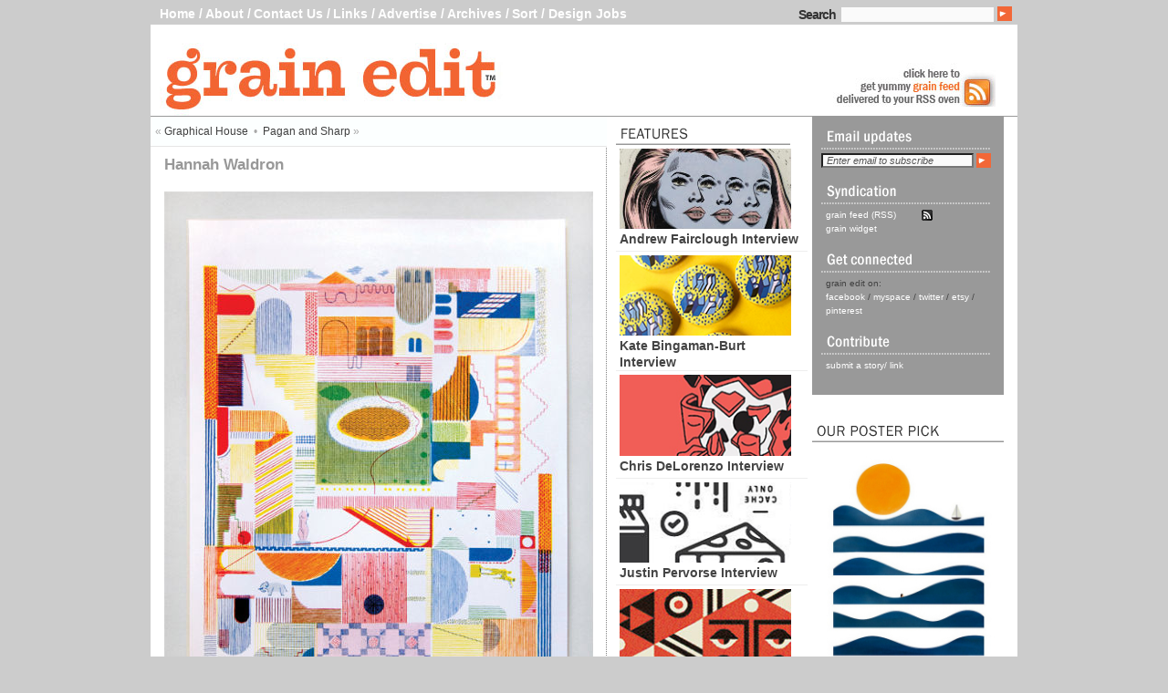

--- FILE ---
content_type: text/html; charset=UTF-8
request_url: https://grainedit.com/2013/02/07/hannah-waldron/
body_size: 9743
content:
<!DOCTYPE html PUBLIC "-//W3C//DTD XHTML 1.0 Transitional//EN" "http://www.w3.org/TR/xhtml1/DTD/xhtml1-transitional.dtd">
<html xmlns="http://www.w3.org/1999/xhtml" xml:lang="en" lang="en">
<head>
<script type="text/javascript">var _sf_startpt=(new Date()).getTime()</script>
<title>
grain editHannah Waldron</title>
<meta name="verify-v1" content="l9kGcMehwihOCjN+c6tt3TC9OwB7eOSEsz4y0XoeTcM=" />
<meta http-equiv="Content-Type" content="text/html; charset=UTF-8" />
<meta name="generator" content="WordPress 6.2" />
<meta name="robots" content="all" />
<meta name="description" content="modern graphic design inspiration blog + vintage graphics resource" />
<link rel="stylesheet" href="https://grainedit.com/wp-content/themes/tarski_mod/style.css" type="text/css" media="screen,projection" />
<link rel="stylesheet" href="https://grainedit.com/wp-content/themes/tarski_mod/library/print.css" type="text/css" media="print" />
<!---->
<!--<link rel="stylesheet" href="https://grainedit.com/wp-content/themes/tarski_mod/styles/Grainedit.css" type="text/css" media="screen,projection" />
-->
<link rel="alternate" type="application/rss+xml" title="Comments feed" href="https://grainedit.com/2013/02/07/hannah-waldron/feed/" />
<link rel="alternate" type="application/rss+xml" title="grain edit feed" href="https://grainedit.com/feed/" />
<meta name='robots' content='max-image-preview:large' />
<style type="text/css" media="screen">
	
    form dl, dl.labels {
      margin:0em;
      font-size:100%;
      margin-top:0.5em
    }
    form dt, dl.labels dt {
      float:left;
      
      width:10em;
      margin-bottom:0.8em;
      color:#555;
      text-align:right;
      font-weight:normal;
      position:relative /*IEWin hack*/
    }
    form dd, dl.labels dd {
      margin-left:10.5em;
      margin-bottom:0.8em;
      font-size:100%;
      font-style:normal;
      padding-left:0.5em
    }
    form dd.submit, dl.labels dd.submit  {
      margin-top:2em
    }
  </style>
<script type="text/javascript">
window._wpemojiSettings = {"baseUrl":"https:\/\/s.w.org\/images\/core\/emoji\/14.0.0\/72x72\/","ext":".png","svgUrl":"https:\/\/s.w.org\/images\/core\/emoji\/14.0.0\/svg\/","svgExt":".svg","source":{"concatemoji":"https:\/\/grainedit.com\/wp-includes\/js\/wp-emoji-release.min.js?ver=6.2"}};
/*! This file is auto-generated */
!function(e,a,t){var n,r,o,i=a.createElement("canvas"),p=i.getContext&&i.getContext("2d");function s(e,t){p.clearRect(0,0,i.width,i.height),p.fillText(e,0,0);e=i.toDataURL();return p.clearRect(0,0,i.width,i.height),p.fillText(t,0,0),e===i.toDataURL()}function c(e){var t=a.createElement("script");t.src=e,t.defer=t.type="text/javascript",a.getElementsByTagName("head")[0].appendChild(t)}for(o=Array("flag","emoji"),t.supports={everything:!0,everythingExceptFlag:!0},r=0;r<o.length;r++)t.supports[o[r]]=function(e){if(p&&p.fillText)switch(p.textBaseline="top",p.font="600 32px Arial",e){case"flag":return s("\ud83c\udff3\ufe0f\u200d\u26a7\ufe0f","\ud83c\udff3\ufe0f\u200b\u26a7\ufe0f")?!1:!s("\ud83c\uddfa\ud83c\uddf3","\ud83c\uddfa\u200b\ud83c\uddf3")&&!s("\ud83c\udff4\udb40\udc67\udb40\udc62\udb40\udc65\udb40\udc6e\udb40\udc67\udb40\udc7f","\ud83c\udff4\u200b\udb40\udc67\u200b\udb40\udc62\u200b\udb40\udc65\u200b\udb40\udc6e\u200b\udb40\udc67\u200b\udb40\udc7f");case"emoji":return!s("\ud83e\udef1\ud83c\udffb\u200d\ud83e\udef2\ud83c\udfff","\ud83e\udef1\ud83c\udffb\u200b\ud83e\udef2\ud83c\udfff")}return!1}(o[r]),t.supports.everything=t.supports.everything&&t.supports[o[r]],"flag"!==o[r]&&(t.supports.everythingExceptFlag=t.supports.everythingExceptFlag&&t.supports[o[r]]);t.supports.everythingExceptFlag=t.supports.everythingExceptFlag&&!t.supports.flag,t.DOMReady=!1,t.readyCallback=function(){t.DOMReady=!0},t.supports.everything||(n=function(){t.readyCallback()},a.addEventListener?(a.addEventListener("DOMContentLoaded",n,!1),e.addEventListener("load",n,!1)):(e.attachEvent("onload",n),a.attachEvent("onreadystatechange",function(){"complete"===a.readyState&&t.readyCallback()})),(e=t.source||{}).concatemoji?c(e.concatemoji):e.wpemoji&&e.twemoji&&(c(e.twemoji),c(e.wpemoji)))}(window,document,window._wpemojiSettings);
</script>
<style type="text/css">
img.wp-smiley,
img.emoji {
	display: inline !important;
	border: none !important;
	box-shadow: none !important;
	height: 1em !important;
	width: 1em !important;
	margin: 0 0.07em !important;
	vertical-align: -0.1em !important;
	background: none !important;
	padding: 0 !important;
}
</style>
	
<link rel='stylesheet' id='wp-block-library-css' href='https://grainedit.com/wp-includes/css/dist/block-library/style.min.css?ver=6.2' type='text/css' media='all' />
<link rel='stylesheet' id='classic-theme-styles-css' href='https://grainedit.com/wp-includes/css/classic-themes.min.css?ver=6.2' type='text/css' media='all' />
<style id='global-styles-inline-css' type='text/css'>
body{--wp--preset--color--black: #000000;--wp--preset--color--cyan-bluish-gray: #abb8c3;--wp--preset--color--white: #ffffff;--wp--preset--color--pale-pink: #f78da7;--wp--preset--color--vivid-red: #cf2e2e;--wp--preset--color--luminous-vivid-orange: #ff6900;--wp--preset--color--luminous-vivid-amber: #fcb900;--wp--preset--color--light-green-cyan: #7bdcb5;--wp--preset--color--vivid-green-cyan: #00d084;--wp--preset--color--pale-cyan-blue: #8ed1fc;--wp--preset--color--vivid-cyan-blue: #0693e3;--wp--preset--color--vivid-purple: #9b51e0;--wp--preset--gradient--vivid-cyan-blue-to-vivid-purple: linear-gradient(135deg,rgba(6,147,227,1) 0%,rgb(155,81,224) 100%);--wp--preset--gradient--light-green-cyan-to-vivid-green-cyan: linear-gradient(135deg,rgb(122,220,180) 0%,rgb(0,208,130) 100%);--wp--preset--gradient--luminous-vivid-amber-to-luminous-vivid-orange: linear-gradient(135deg,rgba(252,185,0,1) 0%,rgba(255,105,0,1) 100%);--wp--preset--gradient--luminous-vivid-orange-to-vivid-red: linear-gradient(135deg,rgba(255,105,0,1) 0%,rgb(207,46,46) 100%);--wp--preset--gradient--very-light-gray-to-cyan-bluish-gray: linear-gradient(135deg,rgb(238,238,238) 0%,rgb(169,184,195) 100%);--wp--preset--gradient--cool-to-warm-spectrum: linear-gradient(135deg,rgb(74,234,220) 0%,rgb(151,120,209) 20%,rgb(207,42,186) 40%,rgb(238,44,130) 60%,rgb(251,105,98) 80%,rgb(254,248,76) 100%);--wp--preset--gradient--blush-light-purple: linear-gradient(135deg,rgb(255,206,236) 0%,rgb(152,150,240) 100%);--wp--preset--gradient--blush-bordeaux: linear-gradient(135deg,rgb(254,205,165) 0%,rgb(254,45,45) 50%,rgb(107,0,62) 100%);--wp--preset--gradient--luminous-dusk: linear-gradient(135deg,rgb(255,203,112) 0%,rgb(199,81,192) 50%,rgb(65,88,208) 100%);--wp--preset--gradient--pale-ocean: linear-gradient(135deg,rgb(255,245,203) 0%,rgb(182,227,212) 50%,rgb(51,167,181) 100%);--wp--preset--gradient--electric-grass: linear-gradient(135deg,rgb(202,248,128) 0%,rgb(113,206,126) 100%);--wp--preset--gradient--midnight: linear-gradient(135deg,rgb(2,3,129) 0%,rgb(40,116,252) 100%);--wp--preset--duotone--dark-grayscale: url('#wp-duotone-dark-grayscale');--wp--preset--duotone--grayscale: url('#wp-duotone-grayscale');--wp--preset--duotone--purple-yellow: url('#wp-duotone-purple-yellow');--wp--preset--duotone--blue-red: url('#wp-duotone-blue-red');--wp--preset--duotone--midnight: url('#wp-duotone-midnight');--wp--preset--duotone--magenta-yellow: url('#wp-duotone-magenta-yellow');--wp--preset--duotone--purple-green: url('#wp-duotone-purple-green');--wp--preset--duotone--blue-orange: url('#wp-duotone-blue-orange');--wp--preset--font-size--small: 13px;--wp--preset--font-size--medium: 20px;--wp--preset--font-size--large: 36px;--wp--preset--font-size--x-large: 42px;--wp--preset--spacing--20: 0.44rem;--wp--preset--spacing--30: 0.67rem;--wp--preset--spacing--40: 1rem;--wp--preset--spacing--50: 1.5rem;--wp--preset--spacing--60: 2.25rem;--wp--preset--spacing--70: 3.38rem;--wp--preset--spacing--80: 5.06rem;--wp--preset--shadow--natural: 6px 6px 9px rgba(0, 0, 0, 0.2);--wp--preset--shadow--deep: 12px 12px 50px rgba(0, 0, 0, 0.4);--wp--preset--shadow--sharp: 6px 6px 0px rgba(0, 0, 0, 0.2);--wp--preset--shadow--outlined: 6px 6px 0px -3px rgba(255, 255, 255, 1), 6px 6px rgba(0, 0, 0, 1);--wp--preset--shadow--crisp: 6px 6px 0px rgba(0, 0, 0, 1);}:where(.is-layout-flex){gap: 0.5em;}body .is-layout-flow > .alignleft{float: left;margin-inline-start: 0;margin-inline-end: 2em;}body .is-layout-flow > .alignright{float: right;margin-inline-start: 2em;margin-inline-end: 0;}body .is-layout-flow > .aligncenter{margin-left: auto !important;margin-right: auto !important;}body .is-layout-constrained > .alignleft{float: left;margin-inline-start: 0;margin-inline-end: 2em;}body .is-layout-constrained > .alignright{float: right;margin-inline-start: 2em;margin-inline-end: 0;}body .is-layout-constrained > .aligncenter{margin-left: auto !important;margin-right: auto !important;}body .is-layout-constrained > :where(:not(.alignleft):not(.alignright):not(.alignfull)){max-width: var(--wp--style--global--content-size);margin-left: auto !important;margin-right: auto !important;}body .is-layout-constrained > .alignwide{max-width: var(--wp--style--global--wide-size);}body .is-layout-flex{display: flex;}body .is-layout-flex{flex-wrap: wrap;align-items: center;}body .is-layout-flex > *{margin: 0;}:where(.wp-block-columns.is-layout-flex){gap: 2em;}.has-black-color{color: var(--wp--preset--color--black) !important;}.has-cyan-bluish-gray-color{color: var(--wp--preset--color--cyan-bluish-gray) !important;}.has-white-color{color: var(--wp--preset--color--white) !important;}.has-pale-pink-color{color: var(--wp--preset--color--pale-pink) !important;}.has-vivid-red-color{color: var(--wp--preset--color--vivid-red) !important;}.has-luminous-vivid-orange-color{color: var(--wp--preset--color--luminous-vivid-orange) !important;}.has-luminous-vivid-amber-color{color: var(--wp--preset--color--luminous-vivid-amber) !important;}.has-light-green-cyan-color{color: var(--wp--preset--color--light-green-cyan) !important;}.has-vivid-green-cyan-color{color: var(--wp--preset--color--vivid-green-cyan) !important;}.has-pale-cyan-blue-color{color: var(--wp--preset--color--pale-cyan-blue) !important;}.has-vivid-cyan-blue-color{color: var(--wp--preset--color--vivid-cyan-blue) !important;}.has-vivid-purple-color{color: var(--wp--preset--color--vivid-purple) !important;}.has-black-background-color{background-color: var(--wp--preset--color--black) !important;}.has-cyan-bluish-gray-background-color{background-color: var(--wp--preset--color--cyan-bluish-gray) !important;}.has-white-background-color{background-color: var(--wp--preset--color--white) !important;}.has-pale-pink-background-color{background-color: var(--wp--preset--color--pale-pink) !important;}.has-vivid-red-background-color{background-color: var(--wp--preset--color--vivid-red) !important;}.has-luminous-vivid-orange-background-color{background-color: var(--wp--preset--color--luminous-vivid-orange) !important;}.has-luminous-vivid-amber-background-color{background-color: var(--wp--preset--color--luminous-vivid-amber) !important;}.has-light-green-cyan-background-color{background-color: var(--wp--preset--color--light-green-cyan) !important;}.has-vivid-green-cyan-background-color{background-color: var(--wp--preset--color--vivid-green-cyan) !important;}.has-pale-cyan-blue-background-color{background-color: var(--wp--preset--color--pale-cyan-blue) !important;}.has-vivid-cyan-blue-background-color{background-color: var(--wp--preset--color--vivid-cyan-blue) !important;}.has-vivid-purple-background-color{background-color: var(--wp--preset--color--vivid-purple) !important;}.has-black-border-color{border-color: var(--wp--preset--color--black) !important;}.has-cyan-bluish-gray-border-color{border-color: var(--wp--preset--color--cyan-bluish-gray) !important;}.has-white-border-color{border-color: var(--wp--preset--color--white) !important;}.has-pale-pink-border-color{border-color: var(--wp--preset--color--pale-pink) !important;}.has-vivid-red-border-color{border-color: var(--wp--preset--color--vivid-red) !important;}.has-luminous-vivid-orange-border-color{border-color: var(--wp--preset--color--luminous-vivid-orange) !important;}.has-luminous-vivid-amber-border-color{border-color: var(--wp--preset--color--luminous-vivid-amber) !important;}.has-light-green-cyan-border-color{border-color: var(--wp--preset--color--light-green-cyan) !important;}.has-vivid-green-cyan-border-color{border-color: var(--wp--preset--color--vivid-green-cyan) !important;}.has-pale-cyan-blue-border-color{border-color: var(--wp--preset--color--pale-cyan-blue) !important;}.has-vivid-cyan-blue-border-color{border-color: var(--wp--preset--color--vivid-cyan-blue) !important;}.has-vivid-purple-border-color{border-color: var(--wp--preset--color--vivid-purple) !important;}.has-vivid-cyan-blue-to-vivid-purple-gradient-background{background: var(--wp--preset--gradient--vivid-cyan-blue-to-vivid-purple) !important;}.has-light-green-cyan-to-vivid-green-cyan-gradient-background{background: var(--wp--preset--gradient--light-green-cyan-to-vivid-green-cyan) !important;}.has-luminous-vivid-amber-to-luminous-vivid-orange-gradient-background{background: var(--wp--preset--gradient--luminous-vivid-amber-to-luminous-vivid-orange) !important;}.has-luminous-vivid-orange-to-vivid-red-gradient-background{background: var(--wp--preset--gradient--luminous-vivid-orange-to-vivid-red) !important;}.has-very-light-gray-to-cyan-bluish-gray-gradient-background{background: var(--wp--preset--gradient--very-light-gray-to-cyan-bluish-gray) !important;}.has-cool-to-warm-spectrum-gradient-background{background: var(--wp--preset--gradient--cool-to-warm-spectrum) !important;}.has-blush-light-purple-gradient-background{background: var(--wp--preset--gradient--blush-light-purple) !important;}.has-blush-bordeaux-gradient-background{background: var(--wp--preset--gradient--blush-bordeaux) !important;}.has-luminous-dusk-gradient-background{background: var(--wp--preset--gradient--luminous-dusk) !important;}.has-pale-ocean-gradient-background{background: var(--wp--preset--gradient--pale-ocean) !important;}.has-electric-grass-gradient-background{background: var(--wp--preset--gradient--electric-grass) !important;}.has-midnight-gradient-background{background: var(--wp--preset--gradient--midnight) !important;}.has-small-font-size{font-size: var(--wp--preset--font-size--small) !important;}.has-medium-font-size{font-size: var(--wp--preset--font-size--medium) !important;}.has-large-font-size{font-size: var(--wp--preset--font-size--large) !important;}.has-x-large-font-size{font-size: var(--wp--preset--font-size--x-large) !important;}
.wp-block-navigation a:where(:not(.wp-element-button)){color: inherit;}
:where(.wp-block-columns.is-layout-flex){gap: 2em;}
.wp-block-pullquote{font-size: 1.5em;line-height: 1.6;}
</style>
<link rel='stylesheet' id='wp-pagenavi-css' href='https://grainedit.com/wp-content/plugins/wp-pagenavi/pagenavi-css.css?ver=2.70' type='text/css' media='all' />
<link rel="https://api.w.org/" href="https://grainedit.com/wp-json/" /><link rel="alternate" type="application/json" href="https://grainedit.com/wp-json/wp/v2/posts/7187" /><link rel="EditURI" type="application/rsd+xml" title="RSD" href="https://grainedit.com/xmlrpc.php?rsd" />
<link rel="wlwmanifest" type="application/wlwmanifest+xml" href="https://grainedit.com/wp-includes/wlwmanifest.xml" />
<meta name="generator" content="WordPress 6.2" />
<link rel="canonical" href="https://grainedit.com/2013/02/07/hannah-waldron/" />
<link rel='shortlink' href='https://grainedit.com/?p=7187' />
<link rel="alternate" type="application/json+oembed" href="https://grainedit.com/wp-json/oembed/1.0/embed?url=https%3A%2F%2Fgrainedit.com%2F2013%2F02%2F07%2Fhannah-waldron%2F" />
<link rel="alternate" type="text/xml+oembed" href="https://grainedit.com/wp-json/oembed/1.0/embed?url=https%3A%2F%2Fgrainedit.com%2F2013%2F02%2F07%2Fhannah-waldron%2F&#038;format=xml" />
	<link rel="stylesheet" href="https://grainedit.com/wp-content/plugins/add-to-facebook-plugin/facebook.css" type="text/css" media="screen" />
	</head>
<body class="center janus Grainedit single noheader">
<div id="wrapper">
<div id="t_head" class="clearfix">
  <ul>
    <li><a href="https://grainedit.com">Home</a> /</li>
    <li><a href=" http://grainedit.com/about/">About</a> /</li>
    <li><a href="https://grainedit.com/contact-us/" rel="nofollow">Contact Us</a> /</li>
    <li><a href="https://grainedit.com/links/">Links</a> /</li>
    <li><a href="https://grainedit.com/advertise/">Advertise</a> /</li>
    <li><a href="https://grainedit.com/full-archives/?showall=1">Archives</a> /</li>
    <li><a href="https://grainedit.com/sort/">Sort</a> / </li>
    <li><a href="http://jobs.grainedit.com/">Design Jobs</a></li>
  </ul>
  <div class="top_searchbox clearfix">
    <label>Search</label>
    <form action="/index.php" id="searchform" method="get">
      <input type="text" tabindex="21" id="s" name="s"/>
      <input type="image" src="https://grainedit.com/wp-content/themes/tarski_mod/images/search_arrow.gif" tabindex="22" value="Search" id="searchsubmit" class="submit"/>
    </form>
  </div>
</div>
<div id="header" class="headerimage clearfix">
  <div id="header-image">
	<img alt="Header image" src="https://grainedit.com/wp-content/themes/tarski_mod/headers/grainbanner.jpg" />
</div>
  <div class="beside_logo" onclick="location.href='http://feeds.feedburner.com/GrainEdit'"><img src="https://grainedit.com/wp-content/themes/tarski_mod/images/grain-banner-right.jpg" border="0" alt="" /> </div>
  </div>
<div id="content">
<div id="navigation">
  <div class="secondary secondary2">
    <div class="col2">
      <div id="features">
        <div><img src="https://grainedit.com/wp-content/themes/tarski_mod/images/Features.gif"  alt="" /></div>
        <ul>
          <li class='title'><a href="https://grainedit.com/2017/04/24/andrew-fairclough-interview/" title="View post Andrew Fairclough Interview"><img src="/wp-content/uploads/features/Andrew_Fairclough_Interview.jpg" alt="Andrew Fairclough Interview" /></a><br /><a href="https://grainedit.com/2017/04/24/andrew-fairclough-interview/" title="View post Andrew Fairclough Interview">Andrew Fairclough Interview</a></li>
<li class='title'><a href="https://grainedit.com/2017/04/10/kate-bingaman-burt-interview/" title="View post Kate Bingaman-Burt Interview"><img src="/wp-content/uploads/features/Kate_Bingaman-Burt_Interview.jpg" alt="Kate Bingaman-Burt Interview" /></a><br /><a href="https://grainedit.com/2017/04/10/kate-bingaman-burt-interview/" title="View post Kate Bingaman-Burt Interview">Kate Bingaman-Burt Interview</a></li>
<li class='title'><a href="https://grainedit.com/2015/11/18/chris-delorenzo-interview/" title="View post Chris DeLorenzo Interview"><img src="/wp-content/uploads/features/Chris_DeLorenzo_Interview.jpg" alt="Chris DeLorenzo Interview" /></a><br /><a href="https://grainedit.com/2015/11/18/chris-delorenzo-interview/" title="View post Chris DeLorenzo Interview">Chris DeLorenzo Interview</a></li>
<li class='title'><a href="https://grainedit.com/2014/10/14/justin-pervorse-interview/" title="View post Justin Pervorse Interview"><img src="/wp-content/uploads/features/Justin_Pervorse_Interview.jpg" alt="Justin Pervorse Interview" /></a><br /><a href="https://grainedit.com/2014/10/14/justin-pervorse-interview/" title="View post Justin Pervorse Interview">Justin Pervorse Interview</a></li>
<li class='title'><a href="https://grainedit.com/2014/10/06/ty-wilkins-interview/" title="View post Ty Wilkins Interview"><img src="/wp-content/uploads/features/Ty_Wilkins_Interview.jpg" alt="Ty Wilkins Interview" /></a><br /><a href="https://grainedit.com/2014/10/06/ty-wilkins-interview/" title="View post Ty Wilkins Interview">Ty Wilkins Interview</a></li>
<li class='title'><a href="https://grainedit.com/2014/09/29/josh-brill-interview/" title="View post Josh Brill Interview"><img src="/wp-content/uploads/features/Josh_Brill_Interview.jpg" alt="Josh Brill Interview" /></a><br /><a href="https://grainedit.com/2014/09/29/josh-brill-interview/" title="View post Josh Brill Interview">Josh Brill Interview</a></li>
<li class='title'><a href="https://grainedit.com/2014/06/30/brad-woodard-interview/" title="View post Brad Woodard Interview"><img src="/wp-content/uploads/features/Brad_Woodard_Interview.jpg" alt="Brad Woodard Interview" /></a><br /><a href="https://grainedit.com/2014/06/30/brad-woodard-interview/" title="View post Brad Woodard Interview">Brad Woodard Interview</a></li>
<li class='title'><a href="https://grainedit.com/2014/05/05/ed-nacional-interview/" title="View post Ed Nacional Interview"><img src="/wp-content/uploads/features/Ed_Nacional_Interview.jpg" alt="Ed Nacional Interview" /></a><br /><a href="https://grainedit.com/2014/05/05/ed-nacional-interview/" title="View post Ed Nacional Interview">Ed Nacional Interview</a></li>
        </ul>
      </div>
      <div class="list_style"> <img src="https://grainedit.com/wp-content/themes/tarski_mod/images/categories.gif" alt="" />
        <!--<ul class="archivelist">
                  </ul>  -->
<ul>
               <li><a href="/category/thrift-hawks/">Thrift Hawks</a></li>
    <li><a href="/category/seen-elsewhere/">Seen Elsewhere</a></li>
    <li><a href="/category/product-reviews/">Product Reviews</a></li>
    <li><a href="/category/off-our-book-shelves">Off our book shelves</a></li>
    <li><a href="/category/how-to-diy/">How to / DIY</a></li>
    <li><a href="/category/grain-edit-news/">grain edit news</a></li>
    <li><a href="/category/found_design/">Found design</a></li>
    <li><a href="/category/features/">Features</a></li>
    <li><a href="/category/designers-promotional-items/">designers promotional items</a></li>
    <li><a href="/category/designers-bookshelf/">designers bookshelf</a></li>
    <li><a href="/category/design-events/">Design Events</a></li>
    <li><a href="/category/contests-and-giveaways/">Contests and giveaways</a></li>
</ul>

     
      </div>
      <!--<div class="list_style recent_comments">
        <div class="heading"><img src="https://grainedit.com/wp-content/themes/tarski_mod/images/Recent_Comments.gif" alt="" /></div>
        <ul>
                  </ul>
      </div>-->
      <div class="list_style popular_posts">
        <div class="heading"><img src="https://grainedit.com/wp-content/themes/tarski_mod/images/Most_popular_posts.gif" alt="" /></div>
        <ul>
                  </ul>
      </div>
      <div id="features2">
        <div class="heading"><img src="https://grainedit.com/wp-content/themes/tarski_mod/images/Seen_Elsewhere.gif" alt="" /></div>
        <ul>
          <li class='title'><a href="https://grainedit.com/2012/03/19/olle-eksell-site-shop/" title="View post Olle Eksell Site &#038; Shop">Olle Eksell Site &#038; Shop</a></li>
<li class='title'><a href="https://grainedit.com/2011/06/28/this-is-forest-%e2%80%94-joel-speasmaker/" title="View post This Is Forest — Joel Speasmaker">This Is Forest — Joel Speasmaker</a></li>
<li class='title'><a href="https://grainedit.com/2011/05/03/mvm-%e2%80%94-magnus-voll-mathiasson/" title="View post MVM — Magnus Voll Mathiasson">MVM — Magnus Voll Mathiasson</a></li>
<li class='title'><a href="https://grainedit.com/2010/06/17/art-school-cliche-spotting/" title="View post Art School Cliche Spotting">Art School Cliche Spotting</a></li>
<li class='title'><a href="https://grainedit.com/2010/06/09/posters-discovered-in-notting-hill-gate-tube-station/" title="View post Posters Discovered in Notting Hill Gate Tube Station">Posters Discovered in Notting Hill Gate Tube Station</a></li>
<li class='title'><a href="https://grainedit.com/2010/04/22/vinyl-documentary-to-have-to-hold/" title="View post Vinyl Documentary: To Have &#038; To Hold">Vinyl Documentary: To Have &#038; To Hold</a></li>
<li class='title'><a href="https://grainedit.com/2010/04/19/partisan-memorials-in-former-yugoslavia/" title="View post Partisan Memorials in Former Yugoslavia">Partisan Memorials in Former Yugoslavia</a></li>
<li class='title'><a href="https://grainedit.com/2010/02/11/up-in-the-air-opening-sequence/" title="View post Up in the Air- Opening sequence">Up in the Air- Opening sequence</a></li>
<li class='title'><a href="https://grainedit.com/2009/09/10/geoff-mcfetridge-where-the-wild-things-are-title-design/" title="View post Geoff Mcfetridge: Where the Wild Things Are Title Design">Geoff Mcfetridge: Where the Wild Things Are Title Design</a></li>
<li class='title'><a href="https://grainedit.com/2008/04/14/nikkatsu-japanese-actions-films/" title="View post Nikkatsu &#8211; Japanese actions films">Nikkatsu &#8211; Japanese actions films</a></li>
        </ul>
      </div>
      <br />
      <div id="top_tags"><img src="https://grainedit.com/wp-content/themes/tarski_mod/images/top_tags.gif" alt="" />
              </div>
    </div>
    <div class="col3">
      <div class="grey_box"> <img src="https://grainedit.com/wp-content/themes/tarski_mod/images/email_updates.gif" align="left" alt="" /><br />
        <br />
        <form action="http://www.feedburner.com/fb/a/emailverify" method="post" target="popupwindow" onsubmit="window.open('http://www.feedburner.com', 'popupwindow', 'scrollbars=yes,width=550,height=520');return true">
          <input type="text" value="Enter email to subscribe" onfocus="if(this.value=='Enter email to subscribe'){this.value=''}" onblur="if(this.value==''){this.value='Enter email to subscribe'}" name="email" id="e"/>
          <input type="hidden" value="http://feeds.feedburner.com/~e?ffid=1005865" name="url"/>
          <input type="hidden" value="Grain Edit" name="title"/>
          <input type="image" src="https://grainedit.com/wp-content/themes/tarski_mod/images/search_arrow.gif" tabindex="22" align="top"/>
        </form>
        <br />
        <img src="https://grainedit.com/wp-content/themes/tarski_mod/images/syndication.gif" alt="" />
        <ul class="secondary_list">
          <li class="rss"><a href="http://feeds.feedburner.com/GrainEdit"rel="nofollow">grain feed (RSS)</a></li>
          <li><a href="http://www.widgetbox.com/widget/grain-edit">grain widget</a></li>
        </ul>
        <img src="https://grainedit.com/wp-content/themes/tarski_mod/images/get_connected.gif" alt=""/>
        <ul class="secondary_list">
        <li>grain edit on:</li>
          <li><a href="https://www.facebook.com/pages/grain-edit-design-blog/48908088158">facebook</a> / <a href="http://www.myspace.com/grainspace">myspace</a> / <a href="https://twitter.com/grainedit">twitter</a> / <a href="https://www.etsy.com/shop/grainedit">etsy</a> / <a href="https://pinterest.com/grainedit/">pinterest</a></li>
        </ul>
        <img src="https://grainedit.com/wp-content/themes/tarski_mod/images/contribute.gif" alt="" />
        <ul class="secondary_list">
          <li><a href="https://grainedit.com/submit-a-graphic-design-link-or-story/" rel="nofollow">submit a story/ link</a></li>
        </ul>
      </div>
<!-- Carbon -->
      <script async type="text/javascript" src="//cdn.carbonads.com/carbon.js?zoneid=1696&serve=CVYD42T&placement=graineditcom" id="_carbonads_js"></script>
<!-- END Carbon -->
<!-- Poster Cabaret -->
<a href=""><img src="https://grainedit.com/wp-content/themes/tarski_mod/images/poster_pick.gif" alt="" width="210" height="42" /></a>
      <a href="http://postercabaret.com/gallery/blanca-gomez/bath-by-blanca-gomez.html"><img src="https://grainedit.com/wp-content/themes/tarski_mod/images/blancagomez-bath-210x324.jpg" alt="poster cabaret" width="210" height="311" /></a>
<!-- END Poster -->
<img src="https://grainedit.com/wp-content/themes/tarski_mod/images/we-recommend.jpg" alt="recommended goods" />
	  <a href="http://www.retrosupply.co/collections/all/products/retrolift"><img src="https://grainedit.com/wp-content/themes/tarski_mod/images/retrolift.jpg" alt="Retrosupply Retrolift" width="210" height="70" /></a>
	  <a href="http://www.retrosupply.co/products/retrosauce-letterpress-kit"><img src="https://grainedit.com/wp-content/themes/tarski_mod/images/retrosauce.jpg" alt="Retrosupply Retrosauce" width="210" height="70" /></a>
	  <a href="https://www.amazon.com/exec/obidos/ASIN/0810989646/gedit-20"><img src="https://grainedit.com/wp-content/themes/tarski_mod/images/elinobook.jpg" alt="eli! no" width="210" height="70" /></a>
	  <a href="https://www.amazon.com/exec/obidos/ASIN/1616890371/gedit-20"><img src="https://grainedit.com/wp-content/themes/tarski_mod/images/typographysketchbooks.jpg" alt="typography sketchbooks" width="210" height="70" /></a>
	  <a href="https://www.amazon.com/exec/obidos/ASIN/3899553772/gedit-20"><img src="https://grainedit.com/wp-content/themes/tarski_mod/images/typenavigator.jpg" alt="type navigator" width="210" height="70" /></a>
	 <a href="http://www.nanamee.com/designer/norrasak-ramasute-youworkforthem?page=13"><img src="https://grainedit.com/wp-content/themes/tarski_mod/images/vectorpatterns.jpg" alt="vector patterns" width="210" height="70" /></a>
	  <a href="http://www.youworkforthem.com/product.php?sku=T0867"><img src="https://grainedit.com/wp-content/themes/tarski_mod/images/sneakerscript.jpg" alt="sneaker script" width="210" height="70" /></a>
	  <a href="http://www.youworkforthem.com/product.php?sku=T2128"><img src="https://grainedit.com/wp-content/themes/tarski_mod/images/steelplategothic.jpg" alt="steelplate gothic" width="210" height="70" /></a>
	  <a href="http://www.youworkforthem.com/product.php?sku=T1770"><img src="https://grainedit.com/wp-content/themes/tarski_mod/images/idlerfont.jpg" alt="idler font" width="210" height="70" /></a>
	  <a href="http://www.youworkforthem.com/product.php?sku=T1795 "><img src="https://grainedit.com/wp-content/themes/tarski_mod/images/tjevolettefont.jpg" alt="tj evolette" width="210" height="70" /></a>
	  <a href="http://new.myfonts.com/fonts/positype/akagi-pro/"><img src="https://grainedit.com/wp-content/themes/tarski_mod/images/akagipro.jpg" alt="akagi pro" width="210" height="70" /></a>
	  <a href="http://www.youworkforthem.com/product.php?sku=T0502&a_aid=f78240db&a_bid=2d03a761"><img src="https://grainedit.com/wp-content/themes/tarski_mod/images/handdrawntype.jpg" alt="hand drawn type" width="210" height="70" /></a>
	   
	  <img src="https://grainedit.com/wp-content/themes/tarski_mod/images/book-spacer-s.jpg" alt="" />
	  <img src="https://grainedit.com/wp-content/themes/tarski_mod/images/grain_edit_grain-bin.gif" alt="the grain bin" />
      <a href="https://grainedit.com/2008/05/12/the-making-of-the-pixar-wall-e-picture-book-lots-of-bots/"> <img src="https://grainedit.com/wp-content/themes/tarski_mod/images/WALL-E-PIXAR-BOOK-T.jpg" alt="Wall-E Pixar book" /> </a> 
	  <a href="https://grainedit.com/2008/05/12/the-making-of-the-pixar-wall-e-picture-book-lots-of-bots/">Making of the Pixar book</a>
	  <a href="https://grainedit.com/2008/03/18/mike-the-2600-king-exclusive-dj-mix/"> <img src="https://grainedit.com/wp-content/themes/tarski_mod/images/mike-2600-dj-mix-T.jpg" alt="Mike the 2600 king dj mix" /> </a> 
	  <a href="https://grainedit.com/2008/03/18/mike-the-2600-king-exclusive-dj-mix/">Mike the 2600 King dj mix</a>
	  <img src="https://grainedit.com/wp-content/themes/tarski_mod/images/designers-bookshelf.gif" alt="designers bookshelf" />
	  <a href="https://grainedit.com/2008/05/20/modern-design-and-the-stamp-iain-folletts-stamp-collection/"> <img src="https://grainedit.com/wp-content/themes/tarski_mod/images/Iain-follett-stamps-T.jpg" alt="Iain Follett Stamp collection" /> </a> <a href="https://grainedit.com/2008/05/20/modern-design-and-the-stamp-iain-folletts-stamp-collection/">Iain Follett's Stamps</a>
	  <a href="https://grainedit.com/2007/10/28/designers-bookshelf-sean-nicole-flores/"><img src="https://grainedit.com/wp-content/themes/tarski_mod/images/flores_design_books-T2.jpg" alt="Sean and Nicole Flores Book collection" /> </a> <a href="https://grainedit.com/2007/10/28/designers-bookshelf-sean-nicole-flores/">Sean and Nicole Flores</a>
	  <img src="https://grainedit.com/wp-content/themes/tarski_mod/images/from-the-archives.gif" alt="From the grain edit archives" />
	  <a href="https://grainedit.com/2007/11/03/dimension-abc-wood-type-specimens/"> <img src="https://grainedit.com/wp-content/themes/tarski_mod/images/wood-type-specimen-T.jpg" alt="Wood Type specimen book" /> </a> <a href="https://grainedit.com/2007/11/03/dimension-abc-wood-type-specimens/">Wood Type Specimens</a>
<a href=""><img src="https://grainedit.com/wp-content/themes/tarski_mod/images/from-the-shop.jpg" alt="from the shop" width="210" height="42" /></a>
	 <a href="https://www.etsy.com/view_listing.php?listing_id=37703356"><img src="https://grainedit.com/wp-content/themes/tarski_mod/images/grain-edit-shirt-210x200.jpg" alt="grain edit t-shirt" width="210" height="200" /></a>
	 	 <a href="https://www.etsy.com/listing/51826854/vintage-modern-kids-book-mi-diccionario"><img src="https://grainedit.com/wp-content/themes/tarski_mod/images/mi-diccionario-210w.jpg" alt="mi diccionario ilustrado" width="210" height="167" /></a>
	 <img src="https://grainedit.com/wp-content/themes/tarski_mod/images/grain_edit_groups.gif" alt="Grain edit groups" />
	 <a href="http://www.flickr.com/groups/mid_century_modern_labels/">Modern Sticker + Stamp club</a><br>
	 <a href="http://www.flickr.com/groups/paul_rand_design/">Paul Rand group</a>
	 <!--<img src="http://grainedit.com/wp-content/themes/tarski_mod/images/designer-polls.gif" alt="designer polls"/>-->
      <!--<div class="wp_poll_container">
              </div>-->
    </div>
  </div>
</div>
<div class="mcol">
<p class="articlenav primary-span">&laquo; <a href="https://grainedit.com/2013/02/06/graphical-house/" rel="prev">Graphical House</a> &nbsp;&bull;&nbsp; <a href="https://grainedit.com/2013/02/08/pagan-and-sharp/" rel="next">Pagan and Sharp</a> &raquo;</p>
<div class="primary">
      <div class="entry">
    <div class="meta">
      <h1 class="title">
        Hannah Waldron      </h1>
      <div class="content">
        <p><a href="https://grainedit.com/2013/02/07/hannah-waldron/"><img decoding="async" class="alignnone size-full wp-image-7203" title="hannah-waldron-06.jpg" src="https://grainedit.com/wp-content/uploads/2013/02/hannah-waldron-06.jpg" alt="Hannah Waldron, art, design, London, Stockholm" width="470" height="648" srcset="https://grainedit.com/wp-content/uploads/2013/02/hannah-waldron-06.jpg 470w, https://grainedit.com/wp-content/uploads/2013/02/hannah-waldron-06-217x300.jpg 217w" sizes="(max-width: 470px) 100vw, 470px" /></a></p>
<p><a onclick="javascript:pageTracker._trackPageview('/outgoing/www.hannahwaldron.co.uk');" title="Hannah Waldron"  href="http://www.hannahwaldron.co.uk">Hannah Waldron</a> is an artist and designer that shuffles her time between Stockholm and London. Her work is clean, bright, and filled with geometric forms juxtaposed against loose lines, and varied patterns and textures. The print above is just a taste of her work, and was commissioned by the Victoria and Albert museum in London.</p>
<p><span id="more-7187"></span></p>
<p>To see more of Hannah&#8217;s work, visit her <a onclick="javascript:pageTracker._trackPageview('/outgoing/hannahwaldron.co.uk/');"  href="http://hannahwaldron.co.uk/">site</a>. Also be sure to pick up one of her beautifully designed Furoshiki (a <span>type of traditional Japanese wrapping cloth</span><span> that were frequently used to transport clothes, gifts, or other goods) through her <a onclick="javascript:pageTracker._trackPageview('/outgoing/hannahwaldron.co.uk/editions.html');"  href="http://hannahwaldron.co.uk/editions.html">Editions page</a> and <a onclick="javascript:pageTracker._trackPageview('/outgoing/thelinkcollective.com/designs/');"  href="http://thelinkcollective.com/designs/">Link Collective</a>. </span></p>
<p><a onclick="javascript:pageTracker._trackPageview('/downloads/wp-content/uploads/2013/02/hannah-waldron-01.jpg');"  href="https://grainedit.com/wp-content/uploads/2013/02/hannah-waldron-01.jpg"><img decoding="async" loading="lazy" class="alignnone size-full wp-image-7202" title="hannah-waldron-01.jpg" src="https://grainedit.com/wp-content/uploads/2013/02/hannah-waldron-01.jpg" alt="Hannah Waldron, art, illustration, UK, Sweden" width="470" height="631" srcset="https://grainedit.com/wp-content/uploads/2013/02/hannah-waldron-01.jpg 470w, https://grainedit.com/wp-content/uploads/2013/02/hannah-waldron-01-223x300.jpg 223w" sizes="(max-width: 470px) 100vw, 470px" /></a></p>
<p><a onclick="javascript:pageTracker._trackPageview('/downloads/wp-content/uploads/2013/02/hannah-waldron-03.jpg');"  href="https://grainedit.com/wp-content/uploads/2013/02/hannah-waldron-03.jpg"><img decoding="async" loading="lazy" class="alignnone size-full wp-image-7200" title="hannah-waldron-03.jpg" src="https://grainedit.com/wp-content/uploads/2013/02/hannah-waldron-03.jpg" alt="Hannah Waldron, art, illustration, UK, Sweden" width="470" height="450" srcset="https://grainedit.com/wp-content/uploads/2013/02/hannah-waldron-03.jpg 470w, https://grainedit.com/wp-content/uploads/2013/02/hannah-waldron-03-300x287.jpg 300w" sizes="(max-width: 470px) 100vw, 470px" /></a></p>
<p><a onclick="javascript:pageTracker._trackPageview('/downloads/wp-content/uploads/2013/02/hannah-waldron-07.jpg');"  href="https://grainedit.com/wp-content/uploads/2013/02/hannah-waldron-07.jpg"><img decoding="async" loading="lazy" class="alignnone size-full wp-image-7204" title="hannah-waldron-07.jpg" src="https://grainedit.com/wp-content/uploads/2013/02/hannah-waldron-07.jpg" alt="Hannah Waldron, art, design, London, Stockholm" width="470" height="455" srcset="https://grainedit.com/wp-content/uploads/2013/02/hannah-waldron-07.jpg 470w, https://grainedit.com/wp-content/uploads/2013/02/hannah-waldron-07-300x290.jpg 300w" sizes="(max-width: 470px) 100vw, 470px" /></a></p>
<p><a onclick="javascript:pageTracker._trackPageview('/downloads/wp-content/uploads/2013/02/hannah-waldron-05.jpg');"  href="https://grainedit.com/wp-content/uploads/2013/02/hannah-waldron-05.jpg"><img decoding="async" loading="lazy" class="alignnone size-full wp-image-7198" title="hannah-waldron-05.jpg" src="https://grainedit.com/wp-content/uploads/2013/02/hannah-waldron-05.jpg" alt="Hannah Waldron, art, illustration, UK, Sweden" width="470" height="470" srcset="https://grainedit.com/wp-content/uploads/2013/02/hannah-waldron-05.jpg 470w, https://grainedit.com/wp-content/uploads/2013/02/hannah-waldron-05-150x150.jpg 150w, https://grainedit.com/wp-content/uploads/2013/02/hannah-waldron-05-300x300.jpg 300w" sizes="(max-width: 470px) 100vw, 470px" /></a></p>
<p><a onclick="javascript:pageTracker._trackPageview('/downloads/wp-content/uploads/2013/02/hannah-waldron-08.jpg');"  href="https://grainedit.com/wp-content/uploads/2013/02/hannah-waldron-08.jpg"><img decoding="async" loading="lazy" class="alignnone size-full wp-image-7205" title="hannah-waldron-08.jpg" src="https://grainedit.com/wp-content/uploads/2013/02/hannah-waldron-08.jpg" alt="Hannah Waldron, art, design, London, Stockholm" width="470" height="716" srcset="https://grainedit.com/wp-content/uploads/2013/02/hannah-waldron-08.jpg 470w, https://grainedit.com/wp-content/uploads/2013/02/hannah-waldron-08-196x300.jpg 196w" sizes="(max-width: 470px) 100vw, 470px" /></a></p>
<p><a onclick="javascript:pageTracker._trackPageview('/downloads/wp-content/uploads/2013/02/hannah-waldron-02.jpg');"  href="https://grainedit.com/wp-content/uploads/2013/02/hannah-waldron-02.jpg"><img decoding="async" loading="lazy" class="alignnone size-full wp-image-7201" title="hannah-waldron-02.jpg" src="https://grainedit.com/wp-content/uploads/2013/02/hannah-waldron-02.jpg" alt="Hannah Waldron, art, illustration, UK, Sweden" width="470" height="465" srcset="https://grainedit.com/wp-content/uploads/2013/02/hannah-waldron-02.jpg 470w, https://grainedit.com/wp-content/uploads/2013/02/hannah-waldron-02-300x296.jpg 300w" sizes="(max-width: 470px) 100vw, 470px" /></a></p>
<p class="facebook"><a onclick="javascript:pageTracker._trackPageview('/outgoing/www.facebook.com/share.php?u=https://grainedit.com/2013/02/07/hannah-waldron/');" href="https://www.facebook.com/share.php?u=https://grainedit.com/2013/02/07/hannah-waldron/" target="_blank"><img src="https://grainedit.com/wp-content/plugins/add-to-facebook-plugin/facebook_share_icon.gif" alt="Share on Facebook" title="Share on Facebook" /></a><a onclick="javascript:pageTracker._trackPageview('/outgoing/www.facebook.com/share.php?u=https://grainedit.com/2013/02/07/hannah-waldron/');" href="https://www.facebook.com/share.php?u=https://grainedit.com/2013/02/07/hannah-waldron/" target="_blank" title="Share on Facebook">Share on Facebook</a></p>                <p class="tagdata"><strong>Tags</strong><a href="https://grainedit.com/tag/art/" rel="tag">ART</a>, <a href="https://grainedit.com/tag/contemporary/" rel="tag">contemporary</a>, <a href="https://grainedit.com/tag/design/" rel="tag">Design</a>, <a href="https://grainedit.com/tag/illustration/" rel="tag">Illustration</a>, <a href="https://grainedit.com/tag/sweden/" rel="tag">sweden</a>, <a href="https://grainedit.com/tag/uk/" rel="tag">UK</a></p>      </div>
      <p class="metadata">02.07.13 in <a href="https://grainedit.com/category/found_design/" rel="category tag">Found design</a> by <a href="https://grainedit.com/author/lazyconfessions/" title="Posts by Grace Danico" rel="author">Grace Danico</a></p>
            <a href="https://www.facebook.com/share.php?u=https://grainedit.com/2013/02/07/hannah-waldron/" class="share_facebook">Share on Facebook</a></div>
          </div>
</div>

<div class="secondary">

		
		
		
	

</div>

</div>
</div>
<!-- /main content -->

<div id="footer">
  <div class="secondary" style="text-align:right;"> <a class="feed" href="https://grainedit.com/feed/">
	<img src="https://grainedit.com/wp-content/themes/tarski_mod/images/grain-feed-large.png" alt=""  /></a>
    <div class="widgets">
            </div>
  </div>
  <!-- /secondary -->
  <div >
        <div class="content">
      <ul>
        <li class="title">grain edit:</li>
        <li><a href="https://grainedit.com/">home</a> |</li>
        <li><a href="https://grainedit.com/about/">about</a> |</li>
        <li><a href="https://grainedit.com/contact-us/" rel="nofollow">contact</a> |</li>
        <li><a href="https://grainedit.com/links/">links</a> |</li>
        <li><a href="https://grainedit.com/advertise/">advertise</a></li>
      </ul>
      <ul>
        <li class="title">sort:</li>
        <li><a href="https://grainedit.com/full-archives/?showall=1">sitemap</a> |</li>
        <li><a href="https://grainedit.com/sort/">tag index</a></li>
      </ul>
      <ul>
        <li class="title">get connected:</li>
        <li><a href="http://www.myspace.com/grainspace">myspace</a> |</li>
        <li><a href="https://www.facebook.com/group.php?gid=5339345841">facebook</a> |</li>
        <li><a href="http://www.widgetbox.com/widget/grain-edit">widget</a></li>
      </ul>
      <div class="copyright"><p>c2007 Grainedit</p>
</div>
    </div>
    <!-- /blurb -->
          </div>
</div>
<!-- /primary -->
<div id="theme-info">
  <div class="secondary"> </div>
  <div id="footer-include">
      </div>
  <!-- /theme-info -->
</div>
</div>
<!-- /footer -->
<!--

This website is powered by WordPress and Tarski unknown


You can download Tarski from http://tarskitheme.com

-->
<script type="text/javascript">
  _nQc = '89320102';
  _nQs = 'WordPress-Plugin';
  _nQsv = '1.3.1';
  _nQt = new Date().getTime();
  (function() {
    var no = document.createElement('script'); no.type = 'text/javascript'; no.async = true;
    no.src = ('https:' == document.location.protocol ? 'https://' : 'http://') + 'serve.albacross.com/track.js';
    var s = document.getElementsByTagName('script')[0]; s.parentNode.insertBefore(no, s);
  })();
</script>

<!-- tracker added by Ultimate Google Analytics plugin v1.6.0: http://www.oratransplant.nl/uga -->
<script type="text/javascript">
var gaJsHost = (("https:" == document.location.protocol) ? "https://ssl." : "http://www.");
document.write(unescape("%3Cscript src='" + gaJsHost + "google-analytics.com/ga.js' type='text/javascript'%3E%3C/script%3E"));
</script>
<script type="text/javascript">
var pageTracker = _gat._getTracker("UA-2582270-1");
pageTracker._initData();
pageTracker._trackPageview();
</script>
<!-- 103bees.com 'bee' code v1.11 - please do not make any changes! -->

<script defer src="https://static.cloudflareinsights.com/beacon.min.js/vcd15cbe7772f49c399c6a5babf22c1241717689176015" integrity="sha512-ZpsOmlRQV6y907TI0dKBHq9Md29nnaEIPlkf84rnaERnq6zvWvPUqr2ft8M1aS28oN72PdrCzSjY4U6VaAw1EQ==" data-cf-beacon='{"version":"2024.11.0","token":"c566cf0eabc04c668abcd785b9460f86","r":1,"server_timing":{"name":{"cfCacheStatus":true,"cfEdge":true,"cfExtPri":true,"cfL4":true,"cfOrigin":true,"cfSpeedBrain":true},"location_startswith":null}}' crossorigin="anonymous"></script>
</body></html>

<!-- Page cached by LiteSpeed Cache 7.6.2 on 2026-01-21 20:00:00 -->